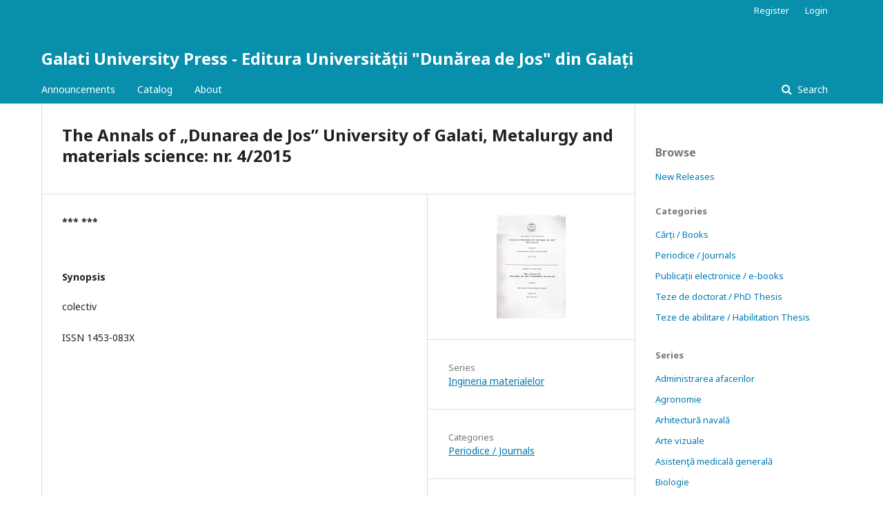

--- FILE ---
content_type: text/html; charset=utf-8
request_url: https://www.gup.ugal.ro/guppress/index.php/test/catalog/book/43
body_size: 4174
content:

<!DOCTYPE html>
<html lang="en-US" xml:lang="en-US">
<head>
	<meta http-equiv="Content-Type" content="text/html; charset=utf-8">
	<meta name="viewport" content="width=device-width, initial-scale=1.0">
	<title>
		The Annals of „Dunarea de Jos” University of Galati, Metalurgy and materials science: nr. 4/2015
							| Galati University Press - Editura Universității  "Dunărea de Jos" din Galați
			</title>

	
<meta name="generator" content="Open Monograph Press 3.1.0.0">
	<link rel="stylesheet" href="https://www.gup.ugal.ro/guppress/index.php/test/$$$call$$$/page/page/css?name=stylesheet" type="text/css" /><link rel="stylesheet" href="//fonts.googleapis.com/css?family=Noto+Sans:400,400italic,700,700italic" type="text/css" />
</head><body class="pkp_page_catalog pkp_op_book" dir="ltr">

	<div class="cmp_skip_to_content">
		<a href="#pkp_content_main">Skip to main content</a>
		<a href="#pkp_content_nav">Skip to main navigation menu</a>
		<a href="#pkp_content_footer">Skip to site footer</a>
	</div>
	<div class="pkp_structure_page">

				<header class="pkp_structure_head" id="headerNavigationContainer" role="banner">
			<div class="pkp_head_wrapper">

				<div class="pkp_site_name_wrapper">
																<div class="pkp_site_name">
																		
																			<a href="https://www.gup.ugal.ro/guppress/index.php/test/index" class="is_text">Galati University Press - Editura Universității  "Dunărea de Jos" din Galați</a>
																	</div>
									</div>

													<nav id="pkp_content_nav" class="pkp_navigation_primary_row navDropdownMenu" aria-label="Site Navigation">
						<div class="pkp_navigation_primary_wrapper">

														
<ul id="navigationPrimary" class="pkp_navigation_primary pkp_nav_list">

			<li>
			<a href="https://www.gup.ugal.ro/guppress/index.php/test/announcement">
				Announcements
			</a>
		</li>
	
	<li>
		<a href="https://www.gup.ugal.ro/guppress/index.php/test/catalog">
			Catalog
		</a>
	</li>

		<li>
		<a href="https://www.gup.ugal.ro/guppress/index.php/test/about">
			About
		</a>
			</li>
</ul>
														<form class="cmp_form cmp_search" action="https://www.gup.ugal.ro/guppress/index.php/test/catalog/results" method="post" role="search">
	<input name="query" value="" type="text" aria-label="Search Query">
	<button type="submit">
		Search
	</button>
	<div class="search_controls" aria-hidden="true">
		<a href="https://www.gup.ugal.ro/guppress/index.php/test/catalog/results" class="headerSearchPrompt search_prompt" aria-hidden="true">
			Search
		</a>
		<a href="#" class="search_cancel headerSearchCancel" aria-hidden="true"></a>
		<span class="search_loading" aria-hidden="true"></span>
	</div>
</form>						</div>
					</nav>
				
				<nav class="pkp_navigation_user_wrapper navDropdownMenu" id="navigationUserWrapper" aria-label="User Navigation">
					<ul id="navigationUser" class="pkp_navigation_user pkp_nav_list">
																					<li><a href="https://www.gup.ugal.ro/guppress/index.php/test/user/register">Register</a></li>
														<li><a href="https://www.gup.ugal.ro/guppress/index.php/test/login">Login</a></li>
											</ul>
				</nav><!-- .pkp_navigation_user_wrapper -->

			</div><!-- .pkp_head_wrapper -->
		</header><!-- .pkp_structure_head -->

						<div class="pkp_structure_content has_sidebar">
			<div id="pkp_content_main" class="pkp_structure_main" role="main">
<div class="page page_book">

		<div class="obj_monograph_full">
	<h1 class="title">
		The Annals of „Dunarea de Jos” University of Galati, Metalurgy and materials science: nr. 4/2015
	</h1>

	<div class="row">
		<div class="main_entry">

						<div class="item authors">
				<h2 class="pkp_screen_reader">
					Authors
				</h2>

				
																			<div class="sub_item">
							<div class="label">
								*** ***
							</div>
																				</div>
					
											</div>

						<div class="item abstract">
				<h3 class="label">
					Synopsis
				</h3>
				<div class="value">
					<p>colectiv</p>
<p>ISSN 1453-083X</p>
				</div>
			</div>

						
			

																			
						
		</div><!-- .main_entry -->

		<div class="entry_details">

						<div class="item cover">
				<img alt="Cover for The Annals of „Dunarea de Jos” University of Galati, Metalurgy and materials science: nr. 4/2015" src="https://www.gup.ugal.ro/guppress/index.php/test/$$$call$$$/submission/cover/thumbnail?submissionId=43&amp;random=4369773859e92d0" />
			</div>

						
						
			
										<div class="item series">
					<div class="sub_item">
						<div class="label">
							Series
						</div>
						<div class="value">
							<a href="https://www.gup.ugal.ro/guppress/index.php/test/catalog/series/domeniu22">
								 Ingineria materialelor
							</a>
						</div>
					</div>
														</div>
			
													<div class="item categories">
					<div class="label">
						Categories
					</div>
					<div class="value">
						<ul>
															<li>
									<a href="https://www.gup.ugal.ro/guppress/index.php/test/catalog/category/periodice">
										Periodice / Journals
									</a>
								</li>
													</ul>
					</div>
				</div>
			
										<div class="item copyright">
					Copyright (c) 2018 Galati University Press - Editura Universității  &quot;Dunărea de Jos&quot; din Galați
				</div>
			
						
						
			<div class="item addthis">
	<div class="value">
		<!-- AddThis Button BEGIN -->
		 			<div class="addthis_toolbox addthis_default_style ">
			<a class="addthis_button_preferred_1"></a>
			<a class="addthis_button_preferred_2"></a>
			<a class="addthis_button_preferred_3"></a>
			<a class="addthis_button_preferred_4"></a>
			<a class="addthis_button_compact"></a>
			<a class="addthis_counter addthis_bubble_style"></a>
			</div>
			<script type="text/javascript" src="http://s7.addthis.com/js/250/addthis_widget.js#pubid="></script>
				<!-- AddThis Button END -->
	</div>
</div>

		</div><!-- .details -->
	</div><!-- .row -->

</div><!-- .obj_monograph_full -->
		<link rel="schema.DC" href="http://purl.org/dc/elements/1.1/" />

	<meta name="DC.Creator.PersonalName" content="*** ***"/>
	<meta name="DC.Date.created" scheme="ISO8601" content="2018-06-11"/>
	<meta name="DC.Date.dateSubmitted" scheme="ISO8601" content="2018-06-11"/>
	<meta name="DC.Date.modified" scheme="ISO8601" content="2018-06-11"/>
	<meta name="DC.Description" xml:lang="en" content=" colectiv 
 ISSN 1453-083X "/>
	<meta name="DC.Identifier" content="43"/>
	<meta name="DC.Identifier.URI" content="https://www.gup.ugal.ro/guppress/index.php/test/catalog/book/43"/>
	<meta name="DC.Language" scheme="ISO639-1" content="en"/>
	<meta name="DC.Source" content="Galati University Press - Editura Universității  &quot;Dunărea de Jos&quot; din Galați"/>
	<meta name="DC.Source.URI" content="https://www.gup.ugal.ro/guppress/index.php/test"/>
	<meta name="DC.Title" content="The Annals of „Dunarea de Jos” University of Galati, Metalurgy and materials science"/>
		<meta name="DC.Type" content="Text.Book"/>
</div><!-- .page -->


	</div><!-- pkp_structure_main -->

				
					<div class="pkp_structure_sidebar left" role="complementary" aria-label="Sidebar">
				<div class="pkp_block block_browse">
	<span class="title">
		Browse
	</span>

	<nav class="content" role="navigation" aria-label="Browse">
		<ul>

							<li>
					<a href="https://www.gup.ugal.ro/guppress/index.php/test/catalog/newReleases">
						New Releases
					</a>
				</li>
			
							<li class="has_submenu">
					Categories
					<ul>
													<li class="category_1">
								<a href="https://www.gup.ugal.ro/guppress/index.php/test/catalog/category/monografii">
									Cărți / Books
								</a>
							</li>
													<li class="category_3">
								<a href="https://www.gup.ugal.ro/guppress/index.php/test/catalog/category/periodice">
									Periodice / Journals
								</a>
							</li>
													<li class="category_4">
								<a href="https://www.gup.ugal.ro/guppress/index.php/test/catalog/category/multimedia">
									Publicații electronice / e-books
								</a>
							</li>
													<li class="category_2">
								<a href="https://www.gup.ugal.ro/guppress/index.php/test/catalog/category/teze_doctorat">
									Teze de doctorat / PhD Thesis
								</a>
							</li>
													<li class="category_5">
								<a href="https://www.gup.ugal.ro/guppress/index.php/test/catalog/category/teze2">
									Teze de abilitare / Habilitation Thesis
								</a>
							</li>
											</ul>
				</li>
			
							<li class="has_submenu">
					Series
					<ul>
													<li class="series_2">
								<a href="https://www.gup.ugal.ro/guppress/index.php/test/catalog/series/domeniu1">
									 Administrarea afacerilor
								</a>
							</li>
													<li class="series_3">
								<a href="https://www.gup.ugal.ro/guppress/index.php/test/catalog/series/domeniu2">
									 Agronomie
								</a>
							</li>
													<li class="series_4">
								<a href="https://www.gup.ugal.ro/guppress/index.php/test/catalog/series/domeniu3">
									 Arhitectură navală
								</a>
							</li>
													<li class="series_5">
								<a href="https://www.gup.ugal.ro/guppress/index.php/test/catalog/series/domeniu4">
									 Arte vizuale
								</a>
							</li>
													<li class="series_6">
								<a href="https://www.gup.ugal.ro/guppress/index.php/test/catalog/series/domeniu5">
									 Asistenţă medicală generală
								</a>
							</li>
													<li class="series_7">
								<a href="https://www.gup.ugal.ro/guppress/index.php/test/catalog/series/domeniu6">
									 Biologie
								</a>
							</li>
													<li class="series_8">
								<a href="https://www.gup.ugal.ro/guppress/index.php/test/catalog/series/domeniu7">
									 Calculatoare şi tehnologia informaţiei
								</a>
							</li>
													<li class="series_9">
								<a href="https://www.gup.ugal.ro/guppress/index.php/test/catalog/series/domeniu8">
									 Chimie
								</a>
							</li>
													<li class="series_10">
								<a href="https://www.gup.ugal.ro/guppress/index.php/test/catalog/series/domeniu9">
									 Cibernetică, statistică şi informatică economică
								</a>
							</li>
													<li class="series_11">
								<a href="https://www.gup.ugal.ro/guppress/index.php/test/catalog/series/domeniu10">
									 Contabilitate
								</a>
							</li>
													<li class="series_12">
								<a href="https://www.gup.ugal.ro/guppress/index.php/test/catalog/series/domeniu11">
									 Drept
								</a>
							</li>
													<li class="series_13">
								<a href="https://www.gup.ugal.ro/guppress/index.php/test/catalog/series/domeniu12">
									 Economie
								</a>
							</li>
													<li class="series_14">
								<a href="https://www.gup.ugal.ro/guppress/index.php/test/catalog/series/domeniu13">
									 Economie şi afaceri internaţionale
								</a>
							</li>
													<li class="series_15">
								<a href="https://www.gup.ugal.ro/guppress/index.php/test/catalog/series/domeniu14">
									 Educaţie fizică şi sport
								</a>
							</li>
													<li class="series_16">
								<a href="https://www.gup.ugal.ro/guppress/index.php/test/catalog/series/domeniu15">
									 Farmacie
								</a>
							</li>
													<li class="series_17">
								<a href="https://www.gup.ugal.ro/guppress/index.php/test/catalog/series/domeniu16">
									 Filologie
								</a>
							</li>
													<li class="series_18">
								<a href="https://www.gup.ugal.ro/guppress/index.php/test/catalog/series/domeniu17">
									 Filosofie
								</a>
							</li>
													<li class="series_19">
								<a href="https://www.gup.ugal.ro/guppress/index.php/test/catalog/series/domeniu18">
									 Finanţe
								</a>
							</li>
													<li class="series_20">
								<a href="https://www.gup.ugal.ro/guppress/index.php/test/catalog/series/domeniu19">
									 Fizică
								</a>
							</li>
													<li class="series_21">
								<a href="https://www.gup.ugal.ro/guppress/index.php/test/catalog/series/domeniu20">
									 Geografie
								</a>
							</li>
													<li class="series_22">
								<a href="https://www.gup.ugal.ro/guppress/index.php/test/catalog/series/domeniu21">
									 Ingineria autovehiculelor
								</a>
							</li>
													<li class="series_23">
								<a href="https://www.gup.ugal.ro/guppress/index.php/test/catalog/series/domeniu22">
									 Ingineria materialelor
								</a>
							</li>
													<li class="series_24">
								<a href="https://www.gup.ugal.ro/guppress/index.php/test/catalog/series/domeniu23">
									 Ingineria mediului
								</a>
							</li>
													<li class="series_25">
								<a href="https://www.gup.ugal.ro/guppress/index.php/test/catalog/series/domeniu24">
									 Ingineria produselor alimentare
								</a>
							</li>
													<li class="series_26">
								<a href="https://www.gup.ugal.ro/guppress/index.php/test/catalog/series/domeniu25">
									 Ingineria sistemelor
								</a>
							</li>
													<li class="series_27">
								<a href="https://www.gup.ugal.ro/guppress/index.php/test/catalog/series/domeniu26">
									 Inginerie şi management
								</a>
							</li>
													<li class="series_28">
								<a href="https://www.gup.ugal.ro/guppress/index.php/test/catalog/series/domeniu27">
									 Inginerie civilă şi instalaţii
								</a>
							</li>
													<li class="series_29">
								<a href="https://www.gup.ugal.ro/guppress/index.php/test/catalog/series/domeniu28">
									 Inginerie electrică
								</a>
							</li>
													<li class="series_30">
								<a href="https://www.gup.ugal.ro/guppress/index.php/test/catalog/series/domeniu29">
									 Inginerie electronică şi telecomunicaţii
								</a>
							</li>
													<li class="series_31">
								<a href="https://www.gup.ugal.ro/guppress/index.php/test/catalog/series/domeniu30">
									 Inginerie geologică şi geodezică
								</a>
							</li>
													<li class="series_32">
								<a href="https://www.gup.ugal.ro/guppress/index.php/test/catalog/series/domeniu31">
									 Inginerie industrială
								</a>
							</li>
													<li class="series_33">
								<a href="https://www.gup.ugal.ro/guppress/index.php/test/catalog/series/domeniu32">
									 Inginerie mecanică
								</a>
							</li>
													<li class="series_34">
								<a href="https://www.gup.ugal.ro/guppress/index.php/test/catalog/series/domeniu33">
									 Istorie
								</a>
							</li>
													<li class="series_35">
								<a href="https://www.gup.ugal.ro/guppress/index.php/test/catalog/series/domeniu34">
									 Kinetoterapie
								</a>
							</li>
													<li class="series_36">
								<a href="https://www.gup.ugal.ro/guppress/index.php/test/catalog/series/domeniu35">
									 Limba şi literatura engleză
								</a>
							</li>
													<li class="series_37">
								<a href="https://www.gup.ugal.ro/guppress/index.php/test/catalog/series/domeniu36">
									 Limba şi literatura franceză
								</a>
							</li>
													<li class="series_38">
								<a href="https://www.gup.ugal.ro/guppress/index.php/test/catalog/series/domeniu37">
									 Limba şi literatura română
								</a>
							</li>
													<li class="series_39">
								<a href="https://www.gup.ugal.ro/guppress/index.php/test/catalog/series/domniu37">
									 Limbi moderne aplicate
								</a>
							</li>
													<li class="series_40">
								<a href="https://www.gup.ugal.ro/guppress/index.php/test/catalog/series/domeniu38">
									 Management
								</a>
							</li>
													<li class="series_41">
								<a href="https://www.gup.ugal.ro/guppress/index.php/test/catalog/series/domeniu39">
									 Marketing
								</a>
							</li>
													<li class="series_43">
								<a href="https://www.gup.ugal.ro/guppress/index.php/test/catalog/series/domeniu40">
									 Matematică
								</a>
							</li>
													<li class="series_44">
								<a href="https://www.gup.ugal.ro/guppress/index.php/test/catalog/series/domeniu41">
									 Mecatronică şi robotică
								</a>
							</li>
													<li class="series_45">
								<a href="https://www.gup.ugal.ro/guppress/index.php/test/catalog/series/domeniu42">
									 Medicină
								</a>
							</li>
													<li class="series_46">
								<a href="https://www.gup.ugal.ro/guppress/index.php/test/catalog/series/domeniu43">
									 Medicină dentară
								</a>
							</li>
													<li class="series_47">
								<a href="https://www.gup.ugal.ro/guppress/index.php/test/catalog/series/domeniu44">
									 Moaşe
								</a>
							</li>
													<li class="series_48">
								<a href="https://www.gup.ugal.ro/guppress/index.php/test/catalog/series/domeniu45">
									 Muzică
								</a>
							</li>
													<li class="series_49">
								<a href="https://www.gup.ugal.ro/guppress/index.php/test/catalog/series/domeniu46">
									 Psihologie
								</a>
							</li>
													<li class="series_50">
								<a href="https://www.gup.ugal.ro/guppress/index.php/test/catalog/series/domeniu47">
									 Sociologie
								</a>
							</li>
													<li class="series_51">
								<a href="https://www.gup.ugal.ro/guppress/index.php/test/catalog/series/domeniu48">
									 Teatru şi artele spectacolului
								</a>
							</li>
													<li class="series_52">
								<a href="https://www.gup.ugal.ro/guppress/index.php/test/catalog/series/domeniu49">
									 Tehnologie chimică
								</a>
							</li>
													<li class="series_53">
								<a href="https://www.gup.ugal.ro/guppress/index.php/test/catalog/series/domeniu50">
									 Teologie
								</a>
							</li>
													<li class="series_54">
								<a href="https://www.gup.ugal.ro/guppress/index.php/test/catalog/series/domeniu51">
									 Ştiinţa mediului
								</a>
							</li>
													<li class="series_55">
								<a href="https://www.gup.ugal.ro/guppress/index.php/test/catalog/series/domeniu52">
									 Ştiinţe administrative
								</a>
							</li>
													<li class="series_56">
								<a href="https://www.gup.ugal.ro/guppress/index.php/test/catalog/series/domeniu53">
									 Ştiinţe ale comunicării
								</a>
							</li>
													<li class="series_57">
								<a href="https://www.gup.ugal.ro/guppress/index.php/test/catalog/series/domeniu54">
									 Ştiinţe ale educaţiei
								</a>
							</li>
													<li class="series_58">
								<a href="https://www.gup.ugal.ro/guppress/index.php/test/catalog/series/domeniu55">
									 Ştiinţe inginereşti aplicate
								</a>
							</li>
													<li class="series_59">
								<a href="https://www.gup.ugal.ro/guppress/index.php/test/catalog/series/domeniu56">
									 Științe politice
								</a>
							</li>
													<li class="series_60">
								<a href="https://www.gup.ugal.ro/guppress/index.php/test/catalog/series/domeniu57">
									 Zootehnie
								</a>
							</li>
											</ul>
				</li>
			
		</ul>
	</nav>
</div><!-- .block_browse --><div class="pkp_block block_information">
	<span class="title">
		Information
	</span>

	<div class="content">
		<ul>
							<li>
					<a href="https://www.gup.ugal.ro/guppress/index.php/test/information/readers">
						For Readers
					</a>
				</li>
										<li>
					<a href="https://www.gup.ugal.ro/guppress/index.php/test/information/authors">
						For Authors
					</a>
				</li>
										<li>
					<a href="https://www.gup.ugal.ro/guppress/index.php/test/information/librarians">
						For Librarians
					</a>
				</li>
						<li>
				<a href="https://www.gup.ugal.ro/guppress/index.php/test/notification">
					Notifications
				</a>
			</li>
		</ul>
	</div>
</div><!-- .block_info -->

			</div><!-- pkp_sidebar.left -->
			</div><!-- pkp_structure_content -->

<div id="pkp_content_footer" class="pkp_structure_footer_wrapper" role="contentinfo">

	<div class="pkp_structure_footer">

					<div class="pkp_footer_content">
				<p><span style="box-sizing: inherit; font-family: Consolas, 'courier new'; font-size: 16px; font-style: normal; font-variant-ligatures: normal; font-variant-caps: normal; font-weight: 400; letter-spacing: normal; orphans: 2; text-align: start; text-indent: 0px; text-transform: none; white-space: normal; widows: 2; word-spacing: 0px; -webkit-text-stroke-width: 0px; text-decoration-style: initial; text-decoration-color: initial; color: brown;"><span style="box-sizing: inherit; color: mediumblue;">&nbsp;</span></span></p>
<p><strong>&nbsp;&nbsp;&nbsp;&nbsp;&nbsp;&nbsp;&nbsp;&nbsp;&nbsp;&nbsp;&nbsp;&nbsp;&nbsp;&nbsp;&nbsp;&nbsp;&nbsp;&nbsp;&nbsp;&nbsp;&nbsp;&nbsp;&nbsp;&nbsp;&nbsp;&nbsp;&nbsp;&nbsp;&nbsp;&nbsp;&nbsp;&nbsp;&nbsp;&nbsp;&nbsp;&nbsp;&nbsp;&nbsp;&nbsp;&nbsp;&nbsp;&nbsp;&nbsp;&nbsp;&nbsp;&nbsp;&nbsp;&nbsp;&nbsp;&nbsp;&nbsp;&nbsp;&nbsp;&nbsp;&nbsp;&nbsp;&nbsp;&nbsp;&nbsp;&nbsp;&nbsp;&nbsp;&nbsp;&nbsp;&nbsp;&nbsp;&nbsp;&nbsp;&nbsp;&nbsp;&nbsp;&nbsp;&nbsp;&nbsp;&nbsp;&nbsp;&nbsp;&nbsp;&nbsp;&nbsp;&nbsp;&nbsp;&nbsp;&nbsp;&nbsp;&nbsp;&nbsp;&nbsp;&nbsp;&nbsp;&nbsp;&nbsp;&nbsp;&nbsp;&nbsp;&nbsp;&nbsp; Adresă:</strong> Str. Domnească nr. 47, cod 800008, Galați, România</p>
<p><strong>&nbsp;&nbsp;&nbsp;&nbsp;&nbsp;&nbsp;&nbsp;&nbsp;&nbsp;&nbsp;&nbsp;&nbsp;&nbsp;&nbsp;&nbsp;&nbsp;&nbsp;&nbsp;&nbsp;&nbsp;&nbsp;&nbsp;&nbsp;&nbsp;&nbsp;&nbsp;&nbsp;&nbsp;&nbsp;&nbsp;&nbsp;&nbsp;&nbsp;&nbsp;&nbsp;&nbsp;&nbsp;&nbsp;&nbsp;&nbsp;&nbsp;&nbsp;&nbsp;&nbsp;&nbsp;&nbsp;&nbsp;&nbsp;&nbsp;&nbsp;&nbsp;&nbsp;&nbsp;&nbsp;&nbsp;&nbsp;&nbsp;&nbsp;&nbsp;&nbsp;&nbsp;&nbsp;&nbsp;&nbsp;&nbsp;&nbsp;&nbsp;&nbsp;&nbsp;&nbsp;&nbsp;&nbsp;&nbsp;&nbsp;&nbsp;&nbsp;&nbsp;&nbsp;&nbsp;&nbsp;&nbsp;&nbsp;&nbsp;&nbsp;&nbsp;&nbsp;&nbsp;&nbsp;&nbsp;&nbsp;&nbsp;&nbsp;&nbsp;&nbsp;&nbsp;&nbsp;&nbsp; Email:</strong> gup@ugal.ro</p>
<p><strong>&nbsp;&nbsp;&nbsp;&nbsp;&nbsp;&nbsp;&nbsp;&nbsp;&nbsp;&nbsp;&nbsp;&nbsp;&nbsp;&nbsp;&nbsp;&nbsp;&nbsp;&nbsp;&nbsp;&nbsp;&nbsp;&nbsp;&nbsp;&nbsp;&nbsp;&nbsp;&nbsp;&nbsp;&nbsp;&nbsp;&nbsp;&nbsp;&nbsp;&nbsp;&nbsp;&nbsp;&nbsp;&nbsp;&nbsp;&nbsp;&nbsp;&nbsp;&nbsp;&nbsp;&nbsp;&nbsp;&nbsp;&nbsp;&nbsp;&nbsp;&nbsp;&nbsp;&nbsp;&nbsp;&nbsp;&nbsp;&nbsp;&nbsp;&nbsp;&nbsp;&nbsp;&nbsp;&nbsp;&nbsp;&nbsp;&nbsp;&nbsp;&nbsp;&nbsp;&nbsp;&nbsp;&nbsp;&nbsp;&nbsp;&nbsp;&nbsp;&nbsp;&nbsp;&nbsp;&nbsp;&nbsp;&nbsp;&nbsp;&nbsp;&nbsp;&nbsp;&nbsp;&nbsp;&nbsp;&nbsp;&nbsp;&nbsp;&nbsp;&nbsp;&nbsp;&nbsp;&nbsp; Telefon:</strong> 0336130139</p>
<p><span style="box-sizing: inherit; color: mediumblue;">&nbsp;</span></p>
			</div>
		
		<div class="pkp_brand_footer" role="complementary" aria-label="About this Publishing System">
			<a href="https://www.gup.ugal.ro/guppress/index.php/test/about/aboutThisPublishingSystem">
				<img alt="Open Monograph Press" src="https://www.gup.ugal.ro/guppress/templates/images/omp_brand.png">
			</a>
			<a href="http://pkp.sfu.ca/omp">
				<img alt="Public Knowledge Project" src="https://www.gup.ugal.ro/guppress/lib/pkp/templates/images/pkp_brand.png">
			</a>
		</div>
	</div>

</div><!-- pkp_structure_footer_wrapper -->

</div><!-- pkp_structure_page -->

<script src="//ajax.googleapis.com/ajax/libs/jquery/1.11.0/jquery.min.js" type="text/javascript"></script><script src="//ajax.googleapis.com/ajax/libs/jqueryui/1.11.0/jquery-ui.min.js" type="text/javascript"></script><script src="https://www.gup.ugal.ro/guppress/lib/pkp/js/lib/jquery/plugins/jquery.tag-it.js" type="text/javascript"></script><script src="https://www.gup.ugal.ro/guppress/plugins/themes/default/js/main.js" type="text/javascript"></script>


</body>
</html>